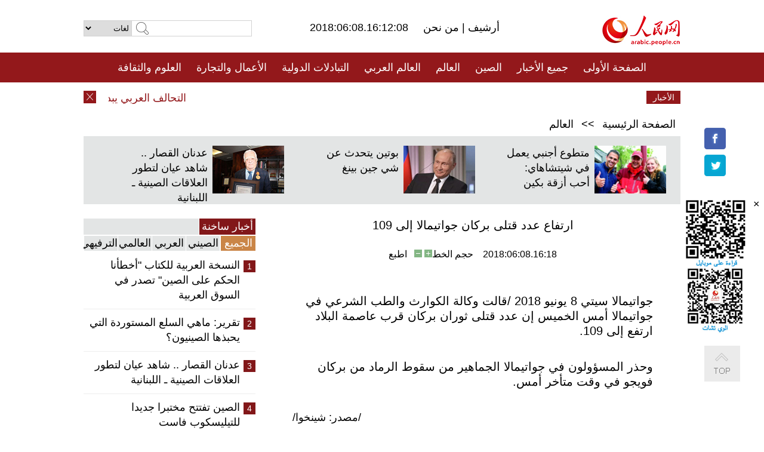

--- FILE ---
content_type: text/html
request_url: http://arabic.people.com.cn/n3/2018/0608/c31663-9469108.html
body_size: 8222
content:
<!DOCTYPE html PUBLIC "-//W3C//DTD XHTML 1.0 Transitional//EN" "http://www.w3.org/TR/xhtml1/DTD/xhtml1-transitional.dtd">
<html xmlns="http://www.w3.org/1999/xhtml" dir="rtl" lang="ar">
<head>
<meta http-equiv="content-type" content="text/html;charset=UTF-8"/>
<meta http-equiv="Content-Language" content="utf-8" />
<meta content="all" name="robots" />
<title>ارتفاع عدد قتلى بركان جواتيمالا إلى 109</title>
<meta name="copyright" content="" />
<meta name="description" content="جواتيمالا سيتي 8 يونيو 2018 /قالت وكالة الكوارث والطب الشرعي في جواتيمالا أمس الخميس إن عدد قتلى ثوران بركان قرب عاصمة البلاد ارتفع إلى 109." />
<meta name="keywords" content="بركان جواتيمالا" />
<meta name="filetype" content="0">
<meta name="publishedtype" content="1">
<meta name="pagetype" content="1">
<meta name="catalogs" content="F_31663">
<meta name="contentid" content="F_9469108">
<meta name="publishdate" content="2018-06-08">
<meta name="author" content="F_284">
<meta name="source" content="مصدر：/مصدر: شينخوا/">
<meta name="editor" content="">
<meta name="sourcetype" content="">
<meta name="viewport" content="width=device-width,initial-scale=1.0,minimum-scale=1.0,maximum-scale=1.0" />
<link href="/img/FOREIGN/2015/08/212705/page.css" type="text/css" rel="stylesheet" media="all" />
<link href="/img/FOREIGN/2017/10/212815/mobile.css" type="text/css" rel="stylesheet" media="all" />
<script src="/img/FOREIGN/2015/02/212625/js/jquery-1.7.1.min.js" type="text/javascript"></script>
<script src="/img/FOREIGN/2015/08/212705/js/nav.js" type="text/javascript"></script>
<script src="/img/FOREIGN/2015/02/212625/js/jcarousellite_1.0.1.min.js" type="text/javascript"></script>
<script src="/img/FOREIGN/2015/08/212705/js/topback.js" type="text/javascript"></script>
<script src="/img/FOREIGN/2015/08/212705/js/dozoom.js" type="text/javascript"></script>
<script src="/img/FOREIGN/2015/08/212705/js/d2.js" type="text/javascript"></script>
<script src="/img/FOREIGN/2015/08/212705/js/txt.js" type="text/javascript"></script>
</head>
<body>
<!--logo-->
<div class="w1000 logo clearfix">
    <div class="left fl">
        <div class="n1 fl">
        	<select onChange="MM_jumpMenu('parent',this,0)" name=select>
<option>لغات</option>
<option value="http://www.people.com.cn/">中文简体</option>
<option value="http://english.people.com.cn/">English</option>
<option value="http://french.peopledaily.com.cn//">Français</option>
<option value="http://j.peopledaily.com.cn/">日本語</option> 
<option value="http://spanish.people.com.cn/">Español</option>
<option value="http://russian.people.com.cn/">Русский</option>
<option value="http://arabic.people.com.cn/">عربي</option>
<option value="http://kr.people.com.cn/">한국어</option>
<option value="http://german.people.com.cn/">Deutsch</option>
<option value="http://portuguese.people.com.cn/">Português</option>
</select>
<script language="javascript" type="text/javascript">
<!--
function MM_jumpMenu(targ,selObj,restore){ 
eval(targ+".location='"+selObj.options[selObj.selectedIndex].value+"'");
if (restore) selObj.selectedIndex=0;
}
-->
</script>

        </div>
        <div class="n2 fl">
            <form name="searchForm" method="post" action="http://search.people.com.cn/language/search.do" target="_blank">
<input type="hidden" name="dateFlag" value="false"/>
<input type="hidden" name="siteName" value="arabic"/>
<input type="hidden" name="pageNum" value="1">
<input name="keyword" id="keyword" type="text" class="inp1" /><input type="submit" name="Submit" class="inp2" value="" />
</form>
        </div>
    </div>
    <div class="center fl">
        <div class="n1 fl"></div>
        <div class="n2 fl"></div>
        <div class="n3 fl">2018:06:08.16:12:08</div>
        <div class="n4 fl"><a href="http://arabic.peopledaily.com.cn/33006/review/" target="_blank">أرشيف </a>|<a href="http://arabic.people.com.cn/31664/6634600.html" target="_blank"> من نحن </a></div>
    </div>
    <div class="fr"><a href="http://arabic.people.com.cn/" target="_blank"><img src="/img/FOREIGN/2015/08/212705/images/logo.jpg" alt="人民网" /></a></div>
</div>
<!--nav-->
<div class="menubox">
<div id="menu"><ul>
<li><a href="http://arabic.people.com.cn/" target="_blank"> الصفحة الأولى </a>
	<ul>
		<li><a href="http://arabic.people.com.cn/102102/index.html" target="_blank">الأخبار باللغتين 双语新闻</a></li>
	</ul>
</li>
<li><a href="http://arabic.people.com.cn/102232/index.html" target="_blank">جميع الأخبار</a>
	<ul>
		<li><a href=" http://arabic.people.com.cn/100867/index.html" target="_blank">PDFصحيفة الشعب اليومية </a></li>
	</ul>
</li>
<li><a href="http://arabic.people.com.cn/31664/index.html" target="_blank">الصين</a>
	<ul>
		<li><a href=" http://arabic.people.com.cn/101035/101039/index.html" target="_blank">أخبار شي جين بينغ</a></li>
		<li><a href="http://arabic.people.com.cn/101459/index.html" target="_blank">أخبار المؤتمر الصحفي لوزارة الخارجية</a></li>
	</ul>
</li>
<li><a href="http://arabic.people.com.cn/31663/index.html" target="_blank">العالم</a></li>
<li><a href="http://arabic.people.com.cn/31662/index.html" target="_blank">العالم العربي</a></li>
<li><a href="http://arabic.people.com.cn/31660/index.html" target="_blank">التبادلات الدولية</a>
	<ul>
		<li><a href="http://arabic.people.com.cn/101460/index.html" target="_blank">الصين والدول العربية</a></li>
	</ul>
</li>
<li><a href="http://arabic.people.com.cn/31659/index.html" target="_blank">الأعمال والتجارة</a></li>
<li><a href="http://arabic.people.com.cn/31657/index.html" target="_blank">العلوم والثقافة</a></li>
<li><a href="http://arabic.people.com.cn/31656/index.html" target="_blank">المنوعات </a>
	<ul>
		<li><a href="http://arabic.people.com.cn/31656/index.html" target="_blank"> السياحة والحياة</a></li>
		<li><a href="http://arabic.people.com.cn/31658/index.html" target="_blank"> الرياضة </a></li>
	</ul>
</li>
<li><a href="http://arabic.people.com.cn/96604/index.html" target="_blank">تعليقات</a>	</li>
<li><a href="http://arabic.people.com.cn/96608/index.html" target="_blank">فيديو</a></li>
</ul></div>
</div>
<!--logo-->
<div class="w1000 logo_mob clearfix">
    <span><a href="http://arabic.people.com.cn/"><img src="/img/FOREIGN/2017/10/212815/images/logo.jpg" alt="人民网"></a></span>
    <strong>2018:06:08.16:12:08</strong>
</div>
<!--nav-->
<div class="w640 nav clearfix">
		<a href=" http://arabic.people.com.cn/31664/index.html ">الصين</a><a href=" http://arabic.people.com.cn/101460/index.html">الصين والدول العربية</a><a href=" http://arabic.people.com.cn/31659/index.html">الأعمال والتجارة</a>
		<span><img src="/img/FOREIGN/2017/10/212815/images/menu.png" alt="" /></span>
	</div>
	<div class="w640 nav_con clearfix"><a href=" http://arabic.people.com.cn/31662/index.html ">العالم العربي</a><a href=" http://arabic.people.com.cn/31663/index.html ">العالم</a><a href=" http://arabic.people.com.cn/96604/index.html "> تعليقات </a><a href=" http://arabic.people.com.cn/96608/index.html"> فيديو </a> </div>
<!--news-->
<div class="w1000 news clearfix">
    <div class="left fl"><span id="close"></span></div>
    <div class="center fl">
        <div id="demo">
            <div id="indemo">
                <div id="demo1"><a href='/n3/2018/0608/c31662-9469111.html' target="_blank">التحالف العربي يبدي استعداده للعمل مع اللجنة الدولية للصليب الأحمر لاستكمال أعماله الانسانية في اليمن</a>
<a href='/n3/2018/0608/c31657-9469110.html' target="_blank">الصين تحتضن نهائيات المسابقة العالمية للروبوت بمشاركة 5000 متسابق</a>
<a href='/n3/2018/0608/c31663-9469108.html' target="_blank">ارتفاع عدد قتلى بركان جواتيمالا إلى 109</a>
<a href='/n3/2018/0608/c31662-9469107.html' target="_blank">مقالة : الأكراد في سوريا أصبحوا أكثر استعدادا للحوار مع دمشق</a>
<a href='/n3/2018/0608/c31663-9469106.html' target="_blank">مقابلة: رئيس وزراء كندي أسبق: التعريفات الأمريكية ستهيمن على قمة مجموعة السبع</a>
<a href='/n3/2018/0608/c31658-9469104.html' target="_blank">هل يحقق مونديال روسيا الخلاص للبرازيل؟</a>
<a href='/n3/2018/0608/c31659-9469102.html' target="_blank">اندونيسيا وسنغافورة وباكستان تتصدر قائمة مؤشرات التنمية في الدول على طول الحزام والطريق</a>
<a href='/n3/2018/0608/c31659-9469101.html' target="_blank">3.11 تريليون دولار من احتياطي النقد الأجنبي للصين حتى نهاية مايو</a>
<a href='/n3/2018/0608/c31663-9469100.html' target="_blank">تقرير إخباري: ترامب وآبي يتحدثان بنبرة إيجابية عن الاجتماع مع كيم</a>
<a href='/n3/2018/0608/c31664-9469098.html' target="_blank">الصين توافق على دواء جديد لمعالجة الأيدز</a>

</div>
                <div id="demo2"></div>
            </div>
        </div>
        <script type="text/javascript">
            <!--
            var speed=30; //数字越大速度越慢
            var tab=document.getElementById("demo");
            var tab1=document.getElementById("demo1");
            var tab2=document.getElementById("demo2");
            tab2.innerHTML=tab1.innerHTML;
            function Marquee(){
            if(tab.scrollLeft<=0)
            tab.scrollLeft+=tab2.offsetWidth
            else{
            tab.scrollLeft--;
            }
            }
            var MyMar=setInterval(Marquee,speed);
            tab.onmouseover=function() {clearInterval(MyMar)};
            tab.onmouseout=function() {MyMar=setInterval(Marquee,speed)};
            -->
        </script>
    </div>
    <div class="fr white">الأخبار الأخيرة</div>
</div>
<!--d2-->
<div class="w1000 d2nav clearfix"><a href="http://arabic.people.com.cn/">الصفحة الرئيسية</a> &gt;&gt; <a href="http://arabic.people.com.cn/31663/">العالم</a></div>
<div class="w1000 txt_3 clearfix">
    <ul><li><a href="http://arabic.people.com.cn/n3/2018/0606/c31656-9468235.html" target="_blank"><img src="/NMediaFile/2018/0607/FOREIGN201806071658571101540180925.jpg" width="120" height="80" alt="متطوع أجنبي يعمل في شيتشاهاي: أحب أزقة بكين"/></a><a href="http://arabic.people.com.cn/n3/2018/0606/c31656-9468235.html" target="_blank">متطوع أجنبي يعمل في شيتشاهاي: أحب أزقة بكين</a></li>
<li><a href="http://arabic.people.com.cn/n3/2018/0606/c31660-9468167.html" target="_blank"><img src="/NMediaFile/2018/0606/FOREIGN201806061526396429314704186.jpg" width="120" height="80" alt="بوتين يتحدث عن شي جين بينغ"/></a><a href="http://arabic.people.com.cn/n3/2018/0606/c31660-9468167.html" target="_blank">بوتين يتحدث عن شي جين بينغ</a></li>
<li><a href="http://arabic.people.com.cn/n3/2018/0601/c31660-9466713.html" target="_blank"><img src="/NMediaFile/2018/0604/FOREIGN201806041349596320335625377.jpg" width="120" height="80" alt="عدنان القصار .. شاهد عيان لتطور العلاقات الصينية ـ اللبنانية"/></a><a href="http://arabic.people.com.cn/n3/2018/0601/c31660-9466713.html" target="_blank">عدنان القصار .. شاهد عيان لتطور العلاقات الصينية ـ اللبنانية</a></li>
</ul>
</div>
<div class="w1000 p2_content d2_content txt_content clearfix">
    <div class="fl">
        <div class="p2_1 w288"><span class="active">أخبار ساخنة</span></div>
        <ul class="d2_1 clearfix"><li class="active">الجميع</li>
<li>الصيني</li>
<li>العربي</li>
<li>العالمي</li>
 <li>الترفيهي</li></ul>
        <div class="p2_2 w288">
            <ul style="display:block;"><li><span>1</span><a href="/n3/2018/0606/c31657-9468037.html" target=_blank>النسخة العربية للكتاب &quot;أخطأنا الحكم على الصين&quot; تصدر في السوق العربية</a></li><li><span>2</span><a href="/n3/2018/0601/c31659-9466703.html" target=_blank>تقرير: ماهي السلع المستوردة التي يحبذها الصينيون؟</a></li><li><span>3</span><a href="/n3/2018/0601/c31660-9466713.html" target=_blank>عدنان القصار .. شاهد عيان لتطور العلاقات الصينية ـ اللبنانية</a></li><li><span>4</span><a href="/n3/2018/0601/c31659-9466620.html" target=_blank>الصين تفتتح مختبرا جديدا للتيليسكوب فاست</a></li><li><span>5</span><a href="/n3/2018/0605/c31662-9467507.html" target=_blank>السيرة الذاتية لرئيس الوزراء الأردني المكلف عمر الرزاز</a></li></ul>
            <ul style="display:none;"><li><span>1</span><a href="/n3/2018/0601/c31659-9466703.html" target=_blank>تقرير: ماهي السلع المستوردة التي يحبذها الصينيون؟</a></li><li><span>2</span><a href="/n3/2018/0601/c31664-9466755.html" target=_blank>متحدث عسكري: تشكيل حاملة الطائرات الصينية يمتلك القدارت القتالية المتكاملة بشكل أولي</a></li><li><span>3</span><a href="/n3/2018/0601/c31664-9466538.html" target=_blank>نجم بوب صيني يحصل على شهرته كـ&quot;صياد للهاربين&quot;..بمساعدة تكنولوجيا التعرف على الوجه</a></li><li><span>4</span><a href="/n3/2018/0605/c31664-9467747.html" target=_blank>الصين تطلق تحقيقا على التهرب الضريبي في صناعة السينما والتلفزيون</a></li><li><span>5</span><a href="/n3/2018/0607/c31664-9468578.html" target=_blank>قطار &quot;غاوكاو&quot;... رحلة أمل لمستقبل واعد</a></li></ul>
            <ul style="display:none;" ><li><span>1</span><a href="/n3/2018/0605/c31662-9467507.html" target=_blank>السيرة الذاتية لرئيس الوزراء الأردني المكلف عمر الرزاز</a></li><li><span>2</span><a href="/n3/2018/0606/c31662-9468151.html" target=_blank>لبنان يطلب من مفوضية اللاجئين &quot;خطة&quot; لعودة اللاجئين إلى المناطق الآمنة بسوريا</a></li><li><span>3</span><a href="/n3/2018/0606/c31662-9468161.html" target=_blank>تعليق: الذكرى السنوية على اندلاع الأزمة الخليجية ... جروح يصعب الشفاء منها</a></li><li><span>4</span><a href="/n3/2018/0601/c31662-9466584.html" target=_blank>مصر والأردن وفلسطين تحذر من المخاطر الوخيمة لاستمرار التصعيد في الأراضي الفلسطينية</a></li><li><span>5</span><a href="/n3/2018/0601/c31662-9466577.html" target=_blank>الرئيس هادي يلتقي المبعوث الأممي إلى اليمن في ظل تصاعد القتال بالبلاد</a></li></ul>
            <ul style="display:none;" ><li><span>1</span><a href="/n3/2018/0601/c31663-9466616.html" target=_blank>كيم جونغ أون يقول إن إرادة كوريا الديمقراطية في نزع السلاح النووي لم تتغير</a></li><li><span>2</span><a href="/n3/2018/0601/c31663-9466669.html" target=_blank>التحقيق في التدخل الروسي المزعوم يكلف أكثر من 16 مليون دولار في عامه الأول</a></li><li><span>3</span><a href="/n3/2018/0601/c31663-9466757.html" target=_blank>الولايات المتحدة بصدد استخدام الفيتو ضد مشروع قرار قدمته الكويت إلى مجلس الأمن بشأن حماية الفلسطينيين</a></li><li><span>4</span><a href="/n3/2018/0604/c31663-9467280.html" target=_blank>تعليق: تضارب المواقف تجاه الصين يعزز الإنقسام داخل استراليا</a></li><li><span>5</span><a href="/n3/2018/0601/c31663-9466675.html" target=_blank>وزيرا خارجية كوريا الجنوبية والولايات المتحدة يتقاسمان نتائج الحوار الأخير بين بيونغ يانغ وواشنطن</a></li></ul>
            <ul style="display:none;"><li><span>1</span><a href="/n3/2018/0606/c31657-9468037.html" target=_blank>النسخة العربية للكتاب &quot;أخطأنا الحكم على الصين&quot; تصدر في السوق العربية</a></li><li><span>2</span><a href="/n3/2018/0601/c31659-9466620.html" target=_blank>الصين تفتتح مختبرا جديدا للتيليسكوب فاست</a></li><li><span>3</span><a href="/n3/2018/0601/c31657-9466744.html" target=_blank>تقرير: تحديات أمام خروج السينما الصينية إلى العالمية</a></li><li><span>4</span><a href="/n3/2018/0604/c31656-9467289.html" target=_blank>بالصور: جمال شننونغجيا في أوائل الصيف</a></li><li><span>5</span><a href="/n3/2018/0606/c31657-9468228.html" target=_blank>أسطول &quot;سرب القروش&quot; سيوظف في المعارك البحرية للجيش الصيني</a></li></ul>
        </div>
        <div class="p1_2 w318 white clearfix"><h2>أخبار بصور </h2></div>
        <ul class="d2_2 clearfix"><li><a href="http://arabic.people.com.cn/n3/2018/0607/c31657-9468670.html" target="_blank"><img src="/NMediaFile/2018/0608/FOREIGN201806080947197776275753214.jpg" width="151" height="109" alt="بيكهام يروج للمساكن الصينية القديمة في جنوب الصين عبر كرة القدم "/></a><a href="http://arabic.people.com.cn/n3/2018/0607/c31657-9468670.html" target="_blank">بيكهام يروج للمساكن الصينية القديمة في جنوب الصين عبر كرة القدم </a></li>
<li><a href="http://arabic.people.com.cn/n3/2018/0605/c31664-9467747.html" target="_blank"><img src="/NMediaFile/2018/0607/FOREIGN201806071116247519206691292.jpg" width="151" height="109" alt="الصين تطلق تحقيقا على التهرب الضريبي في صناعة السينما والتلفزيون"/></a><a href="http://arabic.people.com.cn/n3/2018/0605/c31664-9467747.html" target="_blank">الصين تطلق تحقيقا على التهرب الضريبي في صناعة السينما والتلفزيون</a></li>
<li><a href="http://arabic.people.com.cn/n3/2018/0606/c31657-9468037.html" target="_blank"><img src="/NMediaFile/2018/0606/FOREIGN201806061542166161355338793.jpg" width="151" height="109" alt="النسخة العربية للكتاب &quot;أخطأنا الحكم على الصين&quot; تصدر في السوق العربية"/></a><a href="http://arabic.people.com.cn/n3/2018/0606/c31657-9468037.html" target="_blank">النسخة العربية للكتاب "أخطأنا الحكم على الصين" تصدر في السوق العربية</a></li>
<li><a href="http://arabic.people.com.cn/n3/2018/0605/c31664-9467745.html" target="_blank"><img src="/NMediaFile/2018/0606/FOREIGN201806061540302058945764817.jpg" width="151" height="109" alt="تسابق للعثور على قطع النيزك في قرية بجنوب الصين"/></a><a href="http://arabic.people.com.cn/n3/2018/0605/c31664-9467745.html" target="_blank">تسابق للعثور على قطع النيزك في قرية بجنوب الصين</a></li>
<li><a href="http://arabic.people.com.cn/n3/2018/0604/c31656-9467289.html" target="_blank"><img src="/NMediaFile/2018/0606/FOREIGN201806060956416681597553524.jpg" width="151" height="109" alt="بالصور: جمال شننونغجيا في أوائل الصيف"/></a><a href="http://arabic.people.com.cn/n3/2018/0604/c31656-9467289.html" target="_blank">بالصور: جمال شننونغجيا في أوائل الصيف</a></li>
<li><a href="http://arabic.people.com.cn/n3/2018/0604/c31658-9467266.html" target="_blank"><img src="/NMediaFile/2018/0606/FOREIGN201806060954254396025416909.jpg" width="151" height="109" alt="المنشآت التابعة لدورة الألعاب الأولمبية الشتوية 2022 تدخل مرحلة البناء الشامل"/></a><a href="http://arabic.people.com.cn/n3/2018/0604/c31658-9467266.html" target="_blank">المنشآت التابعة لدورة الألعاب الأولمبية الشتوية 2022 تدخل مرحلة البناء الشامل</a></li>
</ul>
        <div class="p1_2 p1_2b w318 white clearfix"><h2>ملفات خاصة </h2></div>
        <ul class="d2_3 w318 clearfix"><li><a href="http://arabic.people.com.cn/101460/index.html" target="_blank"><img src="/NMediaFile/2016/0106/FOREIGN201601061045474903967519721.jpg" width="318" height="100"/></a>&nbsp;</li>
<li><a href="http://arabic.people.com.cn/102102/index.html" target="_blank"><img src="/NMediaFile/2016/0106/FOREIGN201601061044257720674933648.jpg" width="318" height="100"/></a>&nbsp;</li>
<li><a href="http://arabic.people.com.cn/203323/index.html" target="_blank"><img src="/NMediaFile/2016/0106/FOREIGN201601061043554147240460420.jpg" width="318" height="100"/></a>&nbsp;</li>
</ul>
    </div>
    <div class="fr">
    	<h2></h2>
        <h1 id="p_title">ارتفاع عدد قتلى بركان جواتيمالا إلى 109</h1>
        <h2></h2>
        <div class="txt_1"><span id="p_publishtime">2018:06:08.16:18</span>&nbsp;&nbsp;&nbsp;&nbsp;حجم الخط<input type="submit" name="button" value="" onclick="return doZoom(24)" class="t2">&nbsp;<input type="submit" name="button2" value="" onclick="return doZoom(16)" class="t1">&nbsp;&nbsp;&nbsp;<a href="#" onclick="window.print();">اطبع</a></div>
        <div class="txt_tu"></div>
        <div class="txt_con">
            <div class="left">
                
            </div>
            <div id="p_content">
            	<p>
	جواتيمالا سيتي 8 يونيو 2018 /قالت وكالة الكوارث والطب الشرعي في جواتيمالا أمس الخميس إن عدد قتلى ثوران بركان قرب عاصمة البلاد ارتفع إلى 109.</p>
<p>
	وحذر المسؤولون في جواتيمالا الجماهير من سقوط الرماد من بركان فويجو في وقت متأخر أمس.</p>

            </div>
        </div>
        <div class="txt_tu"></div>
        <div class="txt_2">/مصدر: شينخوا/</div>
    </div>
</div>
<!--p4-->
<div class="w1000 p4_content clearfix">
    <div class="fl">
        <h2>الكلمات الرئيسية </h2>
        <div><span>الصين</span><span>الحزب الشيوعي الصيني</span><span><a href="http://arabic.people.com.cn/101035/101039/index.html" target="_blank">شي جين بينغ</a></span><span>الصين والدول العربية</span><span><a href="http://arabic.people.com.cn/100867/index.html" target="_blank">صحيفة الشعب اليومية</a></span><span>الثقافة الصينية</span><span>كونغفوشيوس</span><span>العلاقات الدولية </span><span>كونغفو</span><span>الأزمة السورية</span><span>قضية فلسطين</span><span>المسلمون الصينيون</span><span><a href="http://arabic.people.com.cn/203323/index.html" target="_blank">الإسلام في الصين</a>
</span>
</div>
    </div>
    <div class="fr">
        <h2>الصور</h2>
        <div class="pic_jCarouselLite2" id="pic2">
            <span class="a03"><img src="/img/FOREIGN/2015/08/212705/images/left.png" class="prev02" alt="prev" /></span>
            <ul><li><a href="http://arabic.people.com.cn/n3/2018/0523/c31657-9463398.html" target="_blank"><img src="/NMediaFile/2018/0524/FOREIGN201805241726596436099158112.jpg" width="164" height="94" alt="الصين نجحت في تطوير الكاميرا الشعاعية الدقيقة عالية الأداء"/></a><a href="http://arabic.people.com.cn/n3/2018/0523/c31657-9463398.html" target="_blank">الصين نجحت في تطوير الكاميرا الشعاعية الدقيقة عالية الأداء</a></li>
<li><a href="http://arabic.people.com.cn/n3/2018/0521/c31659-9462427.html" target="_blank"><img src="/NMediaFile/2018/0523/FOREIGN201805231721441258047667991.jpg" width="164" height="94" alt="الصين تصبح أكبر سوق للأفلام في العالم"/></a><a href="http://arabic.people.com.cn/n3/2018/0521/c31659-9462427.html" target="_blank">الصين تصبح أكبر سوق للأفلام في العالم</a></li>
<li><a href="http://arabic.people.com.cn/n3/2018/0518/c31659-9461690.html" target="_blank"><img src="/NMediaFile/2018/0523/FOREIGN201805231040498999221228863.jpg" width="164" height="94" alt="تسليم مصنع بحري ضخم لإنتاج وتخزين النفط في الصين"/></a><a href="http://arabic.people.com.cn/n3/2018/0518/c31659-9461690.html" target="_blank">تسليم مصنع بحري ضخم لإنتاج وتخزين النفط في الصين</a></li>
<li><a href="http://arabic.people.com.cn/n3/2018/0517/c31664-9461267.html" target="_blank"><img src="/NMediaFile/2018/0518/FOREIGN201805180904269738318170499.jpg" width="164" height="94" alt="مطار بكين الجديد سيفتتح فى أكتوبر من العام المقبل"/></a><a href="http://arabic.people.com.cn/n3/2018/0517/c31664-9461267.html" target="_blank">مطار بكين الجديد سيفتتح فى أكتوبر من العام المقبل</a></li>
<li><a href="http://arabic.people.com.cn/n3/2018/0515/c31656-9460361.html" target="_blank"><img src="/NMediaFile/2018/0516/FOREIGN201805161623529487162780541.jpg" width="164" height="94" alt="مسن صيني أبتر الساقين ينجح في تسلق قمة ايفرست"/></a><a href="http://arabic.people.com.cn/n3/2018/0515/c31656-9460361.html" target="_blank">مسن صيني أبتر الساقين ينجح في تسلق قمة ايفرست</a></li>
<li><a href="http://arabic.people.com.cn/n3/2018/0515/c31660-9460344.html" target="_blank"><img src="/NMediaFile/2018/0516/FOREIGN201805161622385339112480572.jpg" width="164" height="94" alt="دبي تتعاون مع هواوي لتصبح أول وجهة سياحية للسياح الصينيين"/></a><a href="http://arabic.people.com.cn/n3/2018/0515/c31660-9460344.html" target="_blank">دبي تتعاون مع هواوي لتصبح أول وجهة سياحية للسياح الصينيين</a></li>
<li><a href="http://arabic.people.com.cn/n3/2018/0510/c31657-9458776.html" target="_blank"><img src="/NMediaFile/2018/0514/FOREIGN201805140935388688641573020.jpg" width="164" height="94" alt="الصين تنتج زجاجا رقيقا بسمك 0.12 مليمتر"/></a><a href="http://arabic.people.com.cn/n3/2018/0510/c31657-9458776.html" target="_blank">الصين تنتج زجاجا رقيقا بسمك 0.12 مليمتر</a></li>
<li><a href="http://arabic.people.com.cn/n3/2018/0510/c31660-9458777.html" target="_blank"><img src="/NMediaFile/2018/0514/FOREIGN201805140934454933221527813.jpg" width="164" height="94" alt="بالصور: مركز الوخز بالإبر والعلاج الصيني بتونس"/></a><a href="http://arabic.people.com.cn/n3/2018/0510/c31660-9458777.html" target="_blank">بالصور: مركز الوخز بالإبر والعلاج الصيني بتونس</a></li>
<li><a href="http://arabic.people.com.cn/n3/2018/0504/c31657-9456553.html" target="_blank"><img src="/NMediaFile/2018/0508/FOREIGN201805081004117518698259512.jpg" width="164" height="94" alt="حقيبة سفر ذكية تسير وراء صاحبها"/></a><a href="http://arabic.people.com.cn/n3/2018/0504/c31657-9456553.html" target="_blank">حقيبة سفر ذكية تسير وراء صاحبها</a></li>
<li><a href="http://arabic.people.com.cn/n3/2018/0507/c31657-9457264.html" target="_blank"><img src="/NMediaFile/2018/0508/FOREIGN201805081000263742710967860.jpg" width="164" height="94" alt="البيانات الكبرى تساعد على التعرف على لوحات ترخيص السيارات الزائفة"/></a><a href="http://arabic.people.com.cn/n3/2018/0507/c31657-9457264.html" target="_blank">البيانات الكبرى تساعد على التعرف على لوحات ترخيص السيارات الزائفة</a></li>
<li><a href="http://arabic.people.com.cn/n3/2018/0503/c31660-9456102.html" target="_blank"><img src="/NMediaFile/2018/0507/FOREIGN201805070921230879435552608.jpg" width="164" height="94" alt="طالب افريقي: ريادة الأعمال في الصين خيار جيد"/></a><a href="http://arabic.people.com.cn/n3/2018/0503/c31660-9456102.html" target="_blank">طالب افريقي: ريادة الأعمال في الصين خيار جيد</a></li>
<li><a href="http://arabic.people.com.cn/n3/2018/0505/c31658-9456680.html" target="_blank"><img src="/NMediaFile/2018/0505/FOREIGN201805051121539484932548180.jpg" width="164" height="94" alt="سباق الدرجات على أعلى ارتفاع ينتهي في التبت"/></a><a href="http://arabic.people.com.cn/n3/2018/0505/c31658-9456680.html" target="_blank">سباق الدرجات على أعلى ارتفاع ينتهي في التبت</a></li>
</ul>
            <span class="a04"><img src="/img/FOREIGN/2015/08/212705/images/right.png" class="next02" alt="next" /></span>
        </div>
    </div>
</div>
<!--p5-->
<div class="w1000 p5_content clearfix" >
    <div class="n1 fl">
        <h2>السياحة في الصين</h2>
        <ul><li><a href='/100639/100852/index.html' >بكين</a></li>
<li><a href='/100639/100851/index.html' >شانغهاي</a></li>
<li><a href='/100639/100652/index.html' >نينغشيا</a></li>
<li><a href='/100639/100640/index.html' >شينجيانغ</a></li>
<li><a href='/102673/index.html' >شانسي</a></li>
<li><a href='/208324/index.html' >يونانن</a></li>
</ul>
    </div>
    <div class="n2 fl">
        <h2>الموضوعات المختارة</h2>
        <ul><li><a href="http://arabic.people.com.cn/92419/313263/index.html" target='_blank'>منتدى الحزام والطريق للتعاون الدولي</a></li><li><a href='/94127/310943/index.html' >الأيام&nbsp;الشمسية&nbsp;الأربعة&nbsp;والعشرون&nbsp;المحددة</a></li>
<li><a href='/312382/312540/index.html' >العام&nbsp;الثقافي&nbsp;الصيني&nbsp;المصري&nbsp;2016</a></li>
<li><a href='/312382/312384/index.html' >الرئيس&nbsp;الصيني&nbsp;شي&nbsp;جين&nbsp;بينغ&nbsp;يزور&nbsp;السعودية</a></li>
<li><a href='/312382/312383/index.html' >الرئيس&nbsp;الصيني&nbsp;شي&nbsp;جين&nbsp;بينغ&nbsp;يزور&nbsp;مصر</a></li>
<li><a href='/94127/311878/index.html' > هل تعرف ما هو تشي سي ؟</a></li>
<li><a href='/94127/311718/index.html' >اختبار: هل تعرف الصين جيدا؟</a></li>
<li><a href='/94127/311432/index.html' >مبادرة&nbsp;&quot;الحزام&nbsp;والطريق&quot;</a></li>
</ul>
    </div>
    <div class="n3 fl">
        <h2>المعلومات المفيدة</h2>
        <ul><li><a href='/312382/312521/index.html' >الدورتان&nbsp;2016</a></li>
<li><a href='/n/2015/1218/c31664-8992425.html' target="_blank">طريقة الاتصال بالمتحدثين باسم الحكومات المركزية والمحلية الصينية واللجنات المركزية والفرعية للحزب الشيوعي </a></li>
<li><a href=" http://arabic.people.com.cn/32966/96536/96561/index.html" target="_blank">المجلس الوطني لنواب الشعب الصيني</a></li><li><a href=" http://arabic.people.com.cn/32966/96536/96585/index.html" target="_blank">نظام المؤتمر الاستشاري السياسي للشعب الصيني</a></li><li><a href='/203323/index.html' >قصة&nbsp;الإسلام&nbsp;والمسلمين&nbsp;في&nbsp;الصين</a></li>
<li><a href='/102845/index.html' >الحياة&nbsp;في&nbsp;الصين:&nbsp;أسئلة&nbsp;وإجابة</a></li>
</ul>
    </div>
</div>
<!--link-->
<div class="link clearfix">
    <h2>مواقع مميزة</h2><a href="http://arabic.news.cn/index.htm" target="_blank">أنباء شينخوا</a>
<a href="http://arabic.cntv.cn/01/index.shtml" target="_blank">تلفزيون الصين المركزي</a>
<a href="http://arabic.china.org.cn/" target="_blank">شبكة الصين</a>
<a href="http://arabic.cri.cn/" target="_blank">إذاعة الصين الدولية</a>
<a href="http://www.fmprc.gov.cn/ara/default.shtml" target="_blank">وزارة الخارجية الصينية</a>
<a href="http://www.chinaarabcf.org/ara/" target="_blank">منتدى التعاون الصيني العربي</a>
<a href="http://www.chinatoday.com.cn/ctarabic/index.htm" target="_blank">الصين اليوم</a>
</div>
<!--copyright-->
<div id="copyright">
    جميع حقوق النشر محفوظة<br>
Tel:(010)65363696 Fax:(010)65363688 Email:arabic@people.cn
</div>
<div id="fixedImage">
    <div id="hide">
		<span><a href="https://www.facebook.com/peoplearabic" target="_blank"><img src="/NMediaFile/2015/1008/FOREIGN201510081113574700291223566.jpg" width="36" height="36" alt="arabic.people.cn@facebook"/></a></span>
<span><a href="https://twitter.com/arabic98492130" target="_blank"><img src="/NMediaFile/2015/1008/FOREIGN201510081113576226546200622.jpg" width="36" height="36" alt="arabic.people.cn@twitter"/></a></span>

      	<div class="weixin"><img src="/NMediaFile/2015/1008/FOREIGN201510081102409281075347308.jpg" width="100" height="112"/>
<img src="/NMediaFile/2015/1008/FOREIGN201510081050013532871327330.jpg" width="100" height="112"/>
<span id="close2">×</span></div>
    </div>
    <div class="actGotop"><a href="javascript:;" title="返回顶部"></a></div>
</div>
<script type="text/javascript">
<!--
var wrap = document.getElementById('fixedImage');
function resize(){
    if(document.documentElement.clientWidth < 1200) {
        wrap.style.display="none";
        return;
    }
    wrap.style.display="block";
    var left =document.documentElement.scrollLeft+ (document.documentElement.clientWidth -980)/2 - 152;
    if (left < 0) {
        left = 0;
    }
    wrap.style.right= left + 'px';
}
window.onresize = resize;
resize();
-->
</script>
<img src="http://counter.people.cn:8000/d.gif?id=9469108" width=0 height=0 style="display:none;">
<script src="http://tools.people.com.cn/css/2010tianrun/webdig_test.js" language="javascript" type="text/javascript" async></script>
</body>
</html>